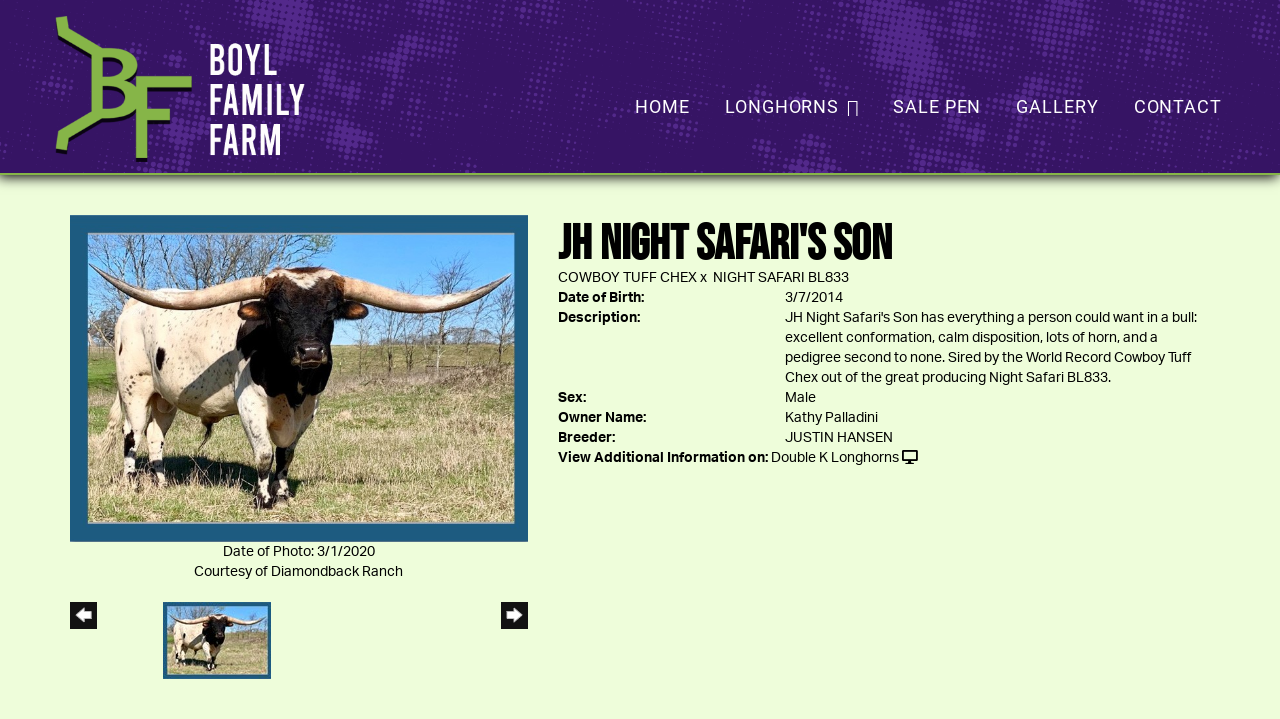

--- FILE ---
content_type: text/html; charset=utf-8
request_url: http://www.boylfamilyfarm.com/Default.aspx?AnimalID=89712&Name=JHNIGHTSAFARISSON&sid=1926
body_size: 49182
content:

<!DOCTYPE html>
<html>
<head id="Head1"><meta name="robots" content="noindex" /><title>
	JH NIGHT SAFARIS SON
</title><meta name="Keywords" /><meta name="Description" /><meta name="copyright" content="2026&amp;nbsp;Boyl Family Farm" /><meta name="msvalidate.01" content="10AEC6DFD0F450EFBED6288FCA9D0301" />
        <meta name="viewport" content="width=device-width, initial-scale=1.0" />
    <style id="StylePlaceholder" type="text/css">
        </style><link href="/css/bootstrap.min.css" rel="stylesheet" /><link href="/font-awesome-4.7.0/css/font-awesome.min.css" rel="stylesheet" /><link rel="stylesheet" type="text/css" href="/javascript/magnific-popup/magnific-popup.css?v=1172017" />
    <script src="/javascript/HH_JScript.js" type="text/javascript"></script>
    <script src="/javascript/jquery-1.12.4.min.js" type="text/javascript"></script>
    <script src="/javascript/bootstrap.min.js" type="text/javascript"></script>    
    <script type="text/javascript" src='https://www.google.com/recaptcha/api.js'></script>

<script language="javascript" src="/javascript/animaldetailcarousel.js" ></script><meta property="og:image" content="http://www.boylfamilyfarm.com/Photos/NightSafarisSon03-2020DBRfr.jpg" /><link rel="image_src" href="http://www.boylfamilyfarm.com/Photos/NightSafarisSon03-2020DBRfr.jpg" /><link href="/Telerik.Web.UI.WebResource.axd?d=PMrIT5dOWaVYIcpFWUE4nM7uSL-evdKDcWDBRtdMmWKyhC_VmyOTM6RcCfxBLja5ORp1ecehI88FlTttEUegrlZIUmsWvMusFOwptMuEJWs-d42_Nk8v9Ha7DSp4chO10&amp;t=638840874637275692&amp;compress=1&amp;_TSM_CombinedScripts_=%3b%3bTelerik.Web.UI%2c+Version%3d2025.1.416.462%2c+Culture%3dneutral%2c+PublicKeyToken%3d121fae78165ba3d4%3aen-US%3aced1f735-5c2a-4218-bd68-1813924fe936%3a1e75e40c%3ad7e35272%3a505983de%3aa957bcf1" type="text/css" rel="stylesheet" /><link id="phResponsiveWebsiteCSS" rel="stylesheet" type="text/css" href="css/responsive.css?638929942655171721" /><link id="hostdefault" rel="stylesheet" type="text/css" href="/Sites/0/default.css?637479354207077143" /><link id="skindefault" rel="stylesheet" type="text/css" href="/Sites/941/Skins/skin.css?638264984359195359" /><link rel="icon" href="/Sites/941/image/fav.png" /><link rel="apple-touch-icon" href="/Sites/941/image/fav.png" /><link rel="icon" href="/Sites/941/image/fav.png" /></head>
<body id="Body">
    <noscript>
        Your browser does not have javascript/scripting enabled. To proceed, you must enable
        javascript/scripting.
    </noscript>
    <form name="form1" method="post" action="http://www.boylfamilyfarm.com/Default.aspx?AnimalID=89712&amp;Name=JHNIGHTSAFARISSON&amp;sid=1926" id="form1" enctype="multipart/form-data" style="height: 100%;">
<div>
<input type="hidden" name="ScriptManager1_TSM" id="ScriptManager1_TSM" value="" />
<input type="hidden" name="StyleSheetManager1_TSSM" id="StyleSheetManager1_TSSM" value="" />
<input type="hidden" name="__EVENTTARGET" id="__EVENTTARGET" value="" />
<input type="hidden" name="__EVENTARGUMENT" id="__EVENTARGUMENT" value="" />
<input type="hidden" name="__VIEWSTATE" id="__VIEWSTATE" value="GYGPZe6S0pkp4qRm8tRaub0KVYL7hb7OE5Z4mp21fzUkHda4JhIr76jD8tdG24eT8bezS1Skp2o5IcjVshcTT35yICLknw/mjn+K6X7Csxcx6LMx9j+RNuvGnvDHc5/gnTxAX8u2RxSJuamKAVdpihxGm6k6cY40wRnVs1QsVE9B3lYfgVAPBmBVEobLyF8BD+PGGWaTylTvYxk+l20MUDZs1QWRZzZZJjtYy4dEEtd0OmktT0ANULyhT+/e2OBLTJgawsp4y+Lv3jUU2Cd1VAZ1LxruwGMPuNsJz1jXX2IcQz7uAHN6pQRwhaOwPg7miD5kwuvmoIfeP+mIXE4WamIOetALAwPjwIjZX8eET2RNEpooq7ohgjG+pFPn6xbSkWW0BuIN1WgOHwm/ITjQj6PVKET3oCZdZtFD9HTcbaTvcBilaXv2+c4P8TF2m7r4THcGeYtoaQXlSH9PP9kbUbd39DC8lQ+7RacWZK7pSsxUk4spFpcryULfuQhgSA55rznotmUS0NIsVEK0gJPotz+25qOcRGfdxqPAlP1kM0+CMDpH6JKoTC/qpaJikqRJLKHT28YUMQ2TfcATQR52QBNA0Tb7Fk/pSRozVuvXLUupWCwWo9HxCWHsnhhYGFtr20KegicjUAK1IuoSaZc1Mrme8PI2rKHwSJQOwWVpVMS05abWYXsBjcnedSV3gccMVZQXJ7PvmtEFpyoE6rPXtJz4AWVmZbbWNl6qZhXSp/DqK1OCKu9yw5ka5wBS04BBJcbn4nZPJmc1VFfA9WmhhistOCElPQNrfb5H4daLBRcJ9vIgvJ1zuWuq04K46T04VvxmImSyRsMt2mxgFU58REzKtgZ0432ePMpHY3wVORLGa4q35mEZkZcbwZ/TMuPkrcYo7GwxEMyGaZYW9wFGOtLixST22TcnPmGY8NWAF8BKTn1RknwuN8tvUav6Xcp9ghYEyReqHyBBM98ogP4B/m76gGw4GtRhgNAgZbpvDJBJ3Hjv2vM3IfgQgTVJn0W+K0fsl2zVPpCRyc3u19hcX2AeZLGhQYJCXRxvXi8Wyl7fnTsFIR0w3Ox/v1jIOr3TjhTDOl6Sjd95GTm19/UYVCtGHv4I7F9SvWsQqanOg60Lc9oO+ww718JF+bui9i7l3bBRW4CNQr+5ZjLB2CwKkfZBpp6hNlqj/REcHH2HTx8EN1Tc2zf+JnWGHN8mmioP1vLx4p9vaox1OjttYuzS/UuP/ER4Ka1Ap/ettapDQVCasYGyzDnT8X5AWXNStF2H7ocmq0nu62b7kzVFbfssO5LspFevkqjwkHYs1MBOAjnSpwkYPCEugENm3X1DdTgiC/wFAC/REI+n9IYQqaPGviBYxm/xesHDIqxCVndHYzwUQplpX/Fp08XwdS4ie9Wssm0lbBZsELdOhHs4its/9cXPfQgepV2eqG4ZDoqK22d0eOgd8JhM+8gMp+rZiou+IjF7NNrdNSXAiych4bhv8Z0dqYpxX115ytnjNvDjGfN2pOhGboljb20HWxKt/L6MQv+fAXWFXfTucwlg9uol98Tvq++35//H1LB8M1ckDgE1iTFy4dXBNR7JcOeytRjVg4gwtLa5wIEWtzryhuOJ9UXUqYJqhbpsSJvfdR7HFDfngdY7R1WJ3TF3NKYhx9sqe+Qpjb6IRgf68KiWk0IRGaaqvM5ZMLodIjtKfK4d99FkQo6g/2o+bVOXwRPJoqZMNZdu2ZGXsgGSU+A+TKOm0hSY2nfVOQLmI1f+vsHSmEO4rcvnfRkHKDSWz8gQjD6Y0/Nrhnlot68zV960aHrJD/tMukKK9Jd/OxvHeYhH8E+PibBHvvT/M3V0VmX/DWD1OV/7Q/wPEVc8qOx/NfCV/1iUU/[base64]/[base64]/Djfxqu7bwElGDvFM0P8U52j9Vf1LaoYfJT63M5Tc6DLA44q2kdJZCB9fiHyBSNtn8OHOtXRmm9tJ0Ti5q4UNZ+eMhbk6sTPkCHkpuMRQcbkrdiE4FYPuJkSnceKJ3mxOAAdrEZUNlivVMbdB4XvNaMlQOyYSDZJJk7HRoJ45aD2/8o6SUXDi7AlQ9oWZadp8PlZQ/6zC7QqC3BDn6KskKFI6vnMyud2RJK+Q5jaVi1/DuNatx/4l/Gp4mXCi/kg+djMPvFFJSvIFgNXtWsNN4U7uJUWoJNu5WjjlyjHYi6Eif7+HUPdnKh/Mw0rmsgGrJZhLqm9FD6WgSZA3EkW+WL/tzy1PNKtfxL//sW5lznQOig2kgC4JSfNLBxmgEodZXvooXUp6uFRzw28msYAH0MygYRYosSuAGZpOHg/3WQjxTx/Swq4BN9Dx88E2UVA7QzHNybcLHvo+JdrKd2YocH0R1sb8Z0Z+VWUvFCnWQDGedw+OLkTehX6Dz/wVzxxLRQ1C7ioiRiXM34Skd0YevKiNqWZ8gvwI4vqyohj1mBzGywEhdcjc2UOGeurSMqKojjAQNuP3wgjLl59tkKya/1CD+G1s2iVxuTRzzB499+pISAt0yWavyWtBNJ2wSwxkIao3Z4uu/3nJwb4t20+gB4Mr6Vlp1OLr3OqSTDVmOv4YPDH1U4jOF18sHRza0ZbZjHxAwzVgKAJTzzoDc92UBp5grdbp7j0Edh+PVBtJ7lKiLKZ4EoZoJh7nGlig4yxA1+4ceCirK1NIvhxzOXshtpf9t/EYfMrXgqez0RcQwa98jWfyVEslwyfACR1OxoZMC6OeWApS8zxi+q0Bv+DIy1PbzXZ/xwjNnib7X1O4pL6a+7dex3gUr+1YpxkVgIVByashMhEBnytYnv29iMJ6uL/z/7QCrhRLAmU69OzaNOkNyzYF9A7EHYM6bWbyUlA8y1eZHVtT1a/JwyG6ruHYHqOOYo4jhrq2Bs9G8KiV51cegpVrzR2FSQo5aA4U3Oz9eB1Ysge/CFU8YknoYCd+2t5S71YFYPEvMTCOZ/eed1IXy52iZaaD0FhD2/7t9BqN1oAQA3dk+q7Zgn2voSvegT3a79YhipFmBeCYU2DDv/G10jGHD571IpPCeARhQV11rod83ECJbF212fvZGd2s4xBvCTjqVvlDmO9bfQVWoeercmXcV7QiQrzUNVfXiaoRaSXhwoNdgAW8wsS26XfNR0fVXV0PiH6h8FyHYA7fxDfPqN6HPSxskILHeIKN4shAOI534YeWa14EQkJhgzmPZdbNz53xmgWC1gY+xTT0ayQRk7L/[base64]/jxNvt/4k2JvdQGUgIU/z1/JVKcs60byWj6ipTIXPGWfrezlBOhyNX8rzBIj/OPWFeT2UvbVf6ksOM+yvIKjX2vxQxRq8MwCO0ZLtZUniLO6dY/[base64]/[base64]/LkkdgSfjR3NFbIugKfuCeVQL8GVCAgvYXCrVU88mjyFWWsyz9S6Kv1GUJwuc84aRexK/ewTGcmu1zF/gtheP+eodv2AgRw1Gk0Nne3Qq67ZCPtJBi59WJOhCZRYjoQ9Oej91+32e2c/V1pSP9zuiIQdYspGeqReATd4uLPxyVOiQ==" />
</div>

<script type="text/javascript">
//<![CDATA[
var theForm = document.forms['form1'];
if (!theForm) {
    theForm = document.form1;
}
function __doPostBack(eventTarget, eventArgument) {
    if (!theForm.onsubmit || (theForm.onsubmit() != false)) {
        theForm.__EVENTTARGET.value = eventTarget;
        theForm.__EVENTARGUMENT.value = eventArgument;
        theForm.submit();
    }
}
//]]>
</script>


<script src="/WebResource.axd?d=pynGkmcFUV13He1Qd6_TZNZr42xUqmA1cu5uT6JWy71MV02kNwuLGL617JfsWitqyEH-aZNltMZEefcYkF3E3w2&amp;t=638901356248157332" type="text/javascript"></script>


<script src="/Telerik.Web.UI.WebResource.axd?_TSM_HiddenField_=ScriptManager1_TSM&amp;compress=1&amp;_TSM_CombinedScripts_=%3b%3bAjaxControlToolkit%2c+Version%3d4.1.50401.0%2c+Culture%3dneutral%2c+PublicKeyToken%3d28f01b0e84b6d53e%3aen-US%3a5da0a7c3-4bf6-4d4c-b5d5-f0137ca3a302%3aea597d4b%3ab25378d2%3bTelerik.Web.UI%2c+Version%3d2025.1.416.462%2c+Culture%3dneutral%2c+PublicKeyToken%3d121fae78165ba3d4%3aen-US%3aced1f735-5c2a-4218-bd68-1813924fe936%3a16e4e7cd%3a33715776%3af7645509%3a24ee1bba%3ac128760b%3a1e771326%3a88144a7a%3a8c2d243e" type="text/javascript"></script>
<div>

	<input type="hidden" name="__VIEWSTATEGENERATOR" id="__VIEWSTATEGENERATOR" value="CA0B0334" />
</div>
        <script type="text/javascript">
//<![CDATA[
Sys.WebForms.PageRequestManager._initialize('ScriptManager1', 'form1', ['tamsweb$pagemodule_AnimalDetail$UpdatePanel5','','tamsweb$pagemodule_AnimalDetail$ImageCarousel','','tamsweb$pagemodule_AnimalDetail$uptPnlProgeny',''], [], [], 90, '');
//]]>
</script>

        
        <div>
            
    
<link href="https://use.fontawesome.com/releases/v5.14.0/css/all.css" rel="stylesheet">
<link rel="stylesheet" href="https://use.typekit.net/kbw4qpo.css">
    
<div id="amsweb_skinPageLayout" class="t-container t-container-fluid">
	<div class="t-container-inner">
		<header>
			<div class="t-row page-navigation">
				<div class="nav-container">
					
                                <nav class="navbar navbar-default adminHide">
                                    <a class="navbar-brand adminHide logo" href="/">
                                        <img src="/Sites/941/Skins/images/logo.png" alt="Boyl Family Farm logo" height="157" width="250">
                                    </a>
                                    
<div class="radmenu-responsive">
<div id="amsweb_RADMENU1_radNavigation" class="RadNavigation RadNavigation_Default" style="height:30px;">
						<!-- 2025.1.416.462 --><div class="rnvRootGroupWrapper">
							<ul class="rnvRootGroup rnvGroup">
								<li class="rnvItem rnvFirst"><a class="rnvRootLink rnvLink" title="Home" href="/Default.aspx?action=home"><span class="rnvText">Home</span></a></li><li class="rnvItem"><a class="rnvRootLink rnvLink" title="Longhorns" href="/Longhorns"><span class="rnvText">Longhorns</span><span class="rnvToggle radIcon"></span></a><div class="rnvSlide">
									<div class="radPopup rnvPopup">
										<ul class="rnvUL">
											<li class="rnvItem rnvFirst"><a class="rnvLink" title="Bulls" href="/Bulls"><span class="rnvText">Bulls</span></a></li><li class="rnvItem"><a class="rnvLink" title="Cows" href="/Cows"><span class="rnvText">Cows</span></a></li><li class="rnvItem rnvLast"><a class="rnvLink" title="Heifers" href="/Heifers"><span class="rnvText">Heifers</span></a></li>
										</ul>
									</div>
								</div></li><li class="rnvItem"><a class="rnvRootLink rnvLink" title="Sale Pen" href="/Sale-Pen"><span class="rnvText">Sale Pen</span></a></li><li class="rnvItem"><a class="rnvRootLink rnvLink" title="Gallery" href="/Gallery"><span class="rnvText">Gallery</span></a></li><li class="rnvItem rnvLast"><a class="rnvRootLink rnvLink" title="Contact" href="/Contact"><span class="rnvText">Contact</span></a></li>
							</ul>
						</div><div class="rnvHiddenGroups">
							
						</div><input id="amsweb_RADMENU1_radNavigation_ClientState" name="amsweb_RADMENU1_radNavigation_ClientState" type="hidden" />
					</div>
</div>

                                </nav>
                            
				</div>
			</div>
		</header><div class="content-container main-content">
			<div class="t-col t-col-12">
				<div class="t-col-inner">
					
                            <div id="amsweb_contentpane"><div id="amsweb_PageModulePanelOuterpagemodule_AnimalDetail" class="PageModulePanelOuter">
						<div id="amsweb_PageModulePanelpagemodule_AnimalDetail" class="PageModulePanel">
							

<style type="text/css">
    .Content_Wrapper, .Boxes_Wrapper {
        overflow: hidden;
        position: relative; /* set width ! */
    }

    .Content, .Boxes_Content {
        position: absolute;
        top: 0;
        left: 0;
    }

    .Boxes {
        width: 400px;
        height: 100px;
    }

    .Boxes_Wrapper {
        width: 400px;
        height: 116px;
        top: 0px;
        left: 5px;
        white-space: nowrap;
    }

        .Boxes_Wrapper img {
            display: inline;
        }

    .BoxesSlider {
        width: 400px;
        margin: 4px 0 0px;
    }

        .BoxesSlider .radslider {
            margin: 0 auto;
        }

    .infiniteCarousel {
        position: relative;
        height: 120px;
        text-align: center;
        overflow: hidden;
    }

        .infiniteCarousel .wrapper {
            width: 272px;
            overflow: auto;
            min-height: 11em;
            position: absolute;
            left: 0;
            right: 0;
            top: 0;
            height: 120px;
            margin: 0 auto;
        }

            .infiniteCarousel .wrapper ul {
                width: 9999px;
                list-style-image: none;
                list-style-position: outside;
                list-style-type: none;
                position: absolute;
                top: 0;
                margin: 0;
                padding: 0;
            }

        .infiniteCarousel ul li {
            display: block;
            float: left;
            width: 136px;
            height: 110px;
            padding-top: 10px;
            font-size: 11px;
            font-family: Arial;
            text-align: center;
            margin: 0 auto;
        }

            .infiniteCarousel ul li b {
                font-size: 11.5px;
                font-weight: 700;
                font-family: Arial;
                display: block;
                margin-top: 7px;
            }

            .infiniteCarousel ul li a, .infiniteCarousel ul li a:active, .infiniteCarousel ul li a:visited {
                text-decoration: none;
                border: hidden;
                border: 0;
                border: none;
            }

        .infiniteCarousel .forward {
            background-position: 0 0;
            right: 0;
            display: block;
            background: url(/Images/next.gif) no-repeat 0 0;
            text-indent: -9999px;
            position: absolute;
            top: 10px;
            cursor: pointer;
            height: 66px;
            width: 27px;
        }

        .infiniteCarousel .back {
            background-position: 0 -72px;
            left: 0;
            display: block;
            background: url(/Images/prev.gif) no-repeat 0 0;
            text-indent: -999px;
            position: absolute;
            top: 10px;
            cursor: pointer;
            height: 66px;
            width: 27px;
        }

        .infiniteCarousel .thumbnail {
            width: 108px;
        }

    a img {
        border: none;
    }

    .addthis_counter, .addthis_counter .addthis_button_expanded {
        color: #000 !important;
    }

    .animalMedical td.rgSorted {
        background-color: #fff !important;
    }

    .animalMedical th.rgSorted {
        border: 1px solid;
        border-color: #fff #dcf2fc #3c7fb1 #8bbdde;
        border-top-width: 0;
        background: 0 -2300px repeat-x #a6d9f4 url(/WebResource.axd?d=GGZuOoGk3rktUs6hQ4y52R0V5dTjV4oW5fpDU3d6XmNsF4laJnOh1Ck4RhYZH4bDenKzZ9KeDhaP4LrwlE8AS0AfYuBf-ccWkDQ6xbX1KVp4qZhB0Ly-EZl99rh3Hr2aa0To_bbdG6NXSXdqEXJ-u8QKBzQQXTYYTg_sgdFChZA1&t=636138644440371322);
    }
</style>
<script language="javascript" type="text/javascript">
    $(document).ready(function () {
        showCarousel();
    });

    function showCarousel() {
        $('.infiniteCarousel').infiniteCarousel();
        $(".infiniteCarousel").show();
    }

    var initialValue;
    var initialValue2;

    function HandleClientLoaded2(sender, eventArgs) {
        initialValue2 = sender.get_minimumValue();
        HandleClientValueChange2(sender, null);
    }

    function HandleClientValueChange2(sender, eventArgs) {
        var wrapperDiv = document.getElementById('boxes_wrapper');
        var contentDiv = document.getElementById('boxes_content');

        var oldValue = (eventArgs) ? eventArgs.get_oldValue() : sender.get_minimumValue();
        var change = sender.get_value() - oldValue;

        var contentDivWidth = contentDiv.scrollWidth - wrapperDiv.offsetWidth;
        var calculatedChangeStep = contentDivWidth / ((sender.get_maximumValue() - sender.get_minimumValue()) / sender.get_smallChange());

        initialValue2 = initialValue2 - change * calculatedChangeStep;

        if (sender.get_value() == sender.get_minimumValue()) {
            contentDiv.style.left = 0 + 'px';
            initialValue2 = sender.get_minimumValue();
        }
        else {
            contentDiv.style.left = initialValue2 + 'px';
        }
    }

    function loadLargeImage(filename, videoUrl,  date, comments, CourtesyOf) {
        var imgUrl = "/Photos/" + filename.replace("_thumb", "");

        // clear any video iframes
        $("#amsweb_pagemodule_AnimalDetail_divMainImageVideo").children().remove();

        // toggle visibility of video player and image viewer
        $("#amsweb_pagemodule_AnimalDetail_divMainImagePhoto").css("visibility", videoUrl ? "hidden" : "visible");
        $("#amsweb_pagemodule_AnimalDetail_divMainImageVideo").css("visibility", videoUrl ? "visible" : "hidden");

        // process image as normal
        $("#amsweb_pagemodule_AnimalDetail_divMainImagePhoto").css("height", "auto");
        $("#amsweb_pagemodule_AnimalDetail_imgAnimal")[0].style.height = "";
        $("#amsweb_pagemodule_AnimalDetail_imgAnimal")[0].src = imgUrl;
        var onclick = $("#amsweb_pagemodule_AnimalDetail_hypLargeImage")[0].getAttribute("onclick");

        if (typeof (onclick) != "function") {
            $("#amsweb_pagemodule_AnimalDetail_hypLargeImage")[0].setAttribute('onClick', 'window.open("' + imgUrl + '","window","toolbar=0,directories=0,location=0,status=1,menubar=0,resizeable=1,scrollbars=1,width=850,height=625")');
        } else {
            $("#amsweb_pagemodule_AnimalDetail_hypLargeImage")[0].onclick = function () { window.open('"' + imgUrl + '"', "window", "toolbar=0,directories=0,location=0,status=1,menubar=0,resizeable=1,scrollbars=1,width=850,height=625"); };
        }
        $("#amsweb_pagemodule_AnimalDetail_litImageDate")[0].innerHTML = "";
        if (date != "")
            $("#amsweb_pagemodule_AnimalDetail_litImageDate")[0].innerHTML = "Date of Photo: " + date.replace(" 12:00:00 AM", "");
        $("#amsweb_pagemodule_AnimalDetail_litImageDescription")[0].innerHTML = "";
        if (CourtesyOf != "")
            $("#amsweb_pagemodule_AnimalDetail_litImageDescription")[0].innerHTML = "Courtesy of " + CourtesyOf;

        $("#imageComments")[0].innerHTML = "";
        if (comments != "")
            $("#imageComments")[0].innerHTML = comments;

        // add video embed or hide it
        if (videoUrl) {
            // squish the image (since we're using visibility instead of display)
            $("#amsweb_pagemodule_AnimalDetail_divMainImagePhoto").css("height", "0");

            // build the embed element
            videoUrl = videoUrl.replace("&t=", "?start=");
            var embed = "<iframe style=\"width: 100%; height: 250px;\" src=\"https://www.youtube.com/embed/";
            embed += videoUrl;
            embed += "\" frameborder=\"0\" allow=\"accelerometer; autoplay; encrypted-media; gyroscope; picture-in-picture\" allowfullscreen></iframe>";

            // add the youtube embed iframe
            $("#amsweb_pagemodule_AnimalDetail_divMainImageVideo").append(embed);
        }
    }

</script>

<script src="javascript/jellekralt_responsiveTabs/js/jquery.responsiveTabs.js?v=2"></script>
<link type="text/css" rel="stylesheet" href="javascript/jellekralt_responsiveTabs/css/responsive-tabs.css" />

<div class="t-container t-container-fluid">
								<div class="t-container-inner">
									<div class="t-row">
										<div id="amsweb_pagemodule_AnimalDetail_tcolAnimalDetailImage" class="t-col t-col-5 t-col-xs-12 t-col-sm-12 animal-detail-image-carousel">
											<div class="t-col-inner">
												
                    <!-- Left Hand Column: Image with details and carousel - toggle visibility based on image availability -->
                    <div id="amsweb_pagemodule_AnimalDetail_UpdatePanel5">
													
                            <content>
                                <!-- Main Image Display -->
                                <div id="amsweb_pagemodule_AnimalDetail_divMainImagePhoto" class="animal-details-main-image" style="visibility: visible;">
                                    <a id="amsweb_pagemodule_AnimalDetail_hypLargeImage" target="_blank" style="cursor: pointer" class="animal-detail-image" onClick="window.open(&quot;/Photos/NightSafarisSon03-2020DBRfr.jpg&quot;,&quot;window&quot;,&quot;toolbar=0,directories=0,location=0,status=1,menubar=0,resizeable=1,scrollbars=1,width=850,height=625&quot;)" title="Click to view large image">
                                        <img src="/Photos/NightSafarisSon03-2020DBRfr.jpg" id="amsweb_pagemodule_AnimalDetail_imgAnimal" data-responsive="" />
                                    </a>
                                </div>
                                <div id="amsweb_pagemodule_AnimalDetail_divMainImageVideo" class="animal-details-youtube-embed" style="visibility: hidden;">
                                </div>
                                <!-- Image details and Comments -->
                                <div class="animal-image-details">
                                    <span id="amsweb_pagemodule_AnimalDetail_litImageDate">Date of Photo: 3/1/2020</span>
                                    <br />
                                    <span id="amsweb_pagemodule_AnimalDetail_litImageDescription">Courtesy of Diamondback Ranch</span>
                                    <br />
                                    <p id="imageComments">
                                        
                                    </p>
                                </div>
                                <div id="amsweb_pagemodule_AnimalDetail_tColAnimalImageCell">
														
                                        <!-- Image Carousel -->
                                        <div id="amsweb_pagemodule_AnimalDetail_ImageCarousel">
															
                                                <div class="infiniteCarousel">
                                                    <div class="wrapper">
                                                        <ul>
                                                            
                                                                    NightSafarisSon03-2020DBRfr_thumb.jpg
                                                                    <li>
                                                                        <div class="">
                                                                            <a href="#" style="border: hidden" onclick="loadLargeImage('NightSafarisSon03-2020DBRfr_thumb.jpg','','3/1/2020 12:00:00 AM','','Diamondback Ranch')">
                                                                                <img class="thumbnail"
                                                                                    src='Photos/NightSafarisSon03-2020DBRfr_thumb.jpg'
                                                                                    data-responsive /></a>
                                                                        </div>
                                                                    </li>
                                                                
                                                        </ul>
                                                    </div>
                                                </div>
                                            
														</div>
													</div>
                            </content>
                        
												</div>
                
											</div>
										</div><div class="t-col t-col-7 t-col-xs-12 t-col-sm-12">
											<div class="t-col-inner">
												
                    <!-- Right Hand Column Animal Details -->
                    <div class="t-row">
													<div class="t-col t-col-12">
														<div class="t-col-inner">
															
                                <!-- Animal Name -->
                                
                                <h2 class="PageHeadingTitle" style="margin: 0px; padding: 0px;">
                                    JH NIGHT SAFARI'S SON</h2>
                            
														</div>
													</div>
												</div>
                    <div class="t-row">
													<div id="amsweb_pagemodule_AnimalDetail_tcolSireDam" class="t-col t-col-12">
														<div class="t-col-inner">
															
                                <!-- Animal Father x Mother -->
                                <a href='/Default.aspx?AnimalID=39647&Name=COWBOYTUFFCHEX&sid=1926'>COWBOY TUFF CHEX</a>
                                x&nbsp;
                                <a href='/Default.aspx?AnimalID=2842&Name=NIGHTSAFARIBL833&sid=1926'>NIGHT SAFARI BL833</a>
                            
														</div>
													</div>
												</div>
                    <!-- Animal Date of Birth -->
                    <div id="amsweb_pagemodule_AnimalDetail_tRowDOB" class="t-row">
													<div class="t-col t-col-4 t-col-xs-12 t-col-sm-12">
														<div class="t-col-inner">
															
                                <span class="fieldLabel">Date of Birth:</span>
                            
														</div>
													</div><div class="t-col t-col-4 t-col-xs-12 t-col-sm-12">
														<div class="t-col-inner">
															
                                3/7/2014
                            
														</div>
													</div>
												</div>
                    <!-- Description information -->
                    <div class="t-row">
													<div class="t-col t-col-4 t-col-xs-12 t-col-sm-12 fieldLabel">
														<div class="t-col-inner">
															
                                Description:
                            
														</div>
													</div><div class="t-col t-col-8 t-col-xs-12 t-col-sm-12">
														<div class="t-col-inner">
															
                                JH Night Safari's Son has everything a person could want in a bull:  excellent conformation, calm disposition, lots of horn, and a pedigree second to none.  Sired by the World Record Cowboy Tuff Chex out of the great producing Night Safari BL833. 
                            
														</div>
													</div>
												</div>
                    <!-- Animal Info detail rows -->
                    
                            <div class="t-row">
													<div class="t-col t-col-4 t-col-xs-12 t-col-sm-12">
														<div class="t-col-inner">
															
                                        <span class="fieldLabel">
                                            Sex:
                                        </span>
                                    
														</div>
													</div><div class="t-col t-col-8 t-col-xs-12 t-col-sm-12">
														<div class="t-col-inner">
															
                                        <div class="animal-detail-comments">
                                            Male
                                        </div>
                                    
														</div>
													</div>
												</div>
                        
                            <div class="t-row">
													<div class="t-col t-col-4 t-col-xs-12 t-col-sm-12">
														<div class="t-col-inner">
															
                                        <span class="fieldLabel">
                                            Owner Name:
                                        </span>
                                    
														</div>
													</div><div class="t-col t-col-8 t-col-xs-12 t-col-sm-12">
														<div class="t-col-inner">
															
                                        <div class="animal-detail-comments">
                                            Kathy Palladini
                                        </div>
                                    
														</div>
													</div>
												</div>
                        
                            <div class="t-row">
													<div class="t-col t-col-4 t-col-xs-12 t-col-sm-12">
														<div class="t-col-inner">
															
                                        <span class="fieldLabel">
                                            Breeder:
                                        </span>
                                    
														</div>
													</div><div class="t-col t-col-8 t-col-xs-12 t-col-sm-12">
														<div class="t-col-inner">
															
                                        <div class="animal-detail-comments">
                                            JUSTIN HANSEN
                                        </div>
                                    
														</div>
													</div>
												</div>
                        
                    
                    <!-- Other site -->
                    <div id="amsweb_pagemodule_AnimalDetail_tRowOtherSite" class="t-row">
													<div class="t-col t-col-12">
														<div class="t-col-inner">
															
                                <span class="fieldLabel">View Additional Information on:</span>
                                <a id="amsweb_pagemodule_AnimalDetail_hypOtherSiteAnimal" href="http://www.doubleklonghorns.com/Default.aspx?AnimalID=89712&amp;Name=JHNIGHTSAFARISSON" target="_blank">Double K Longhorns</a>&nbsp;<i class="fa fa-desktop" aria-hidden="true"></i>
                            
														</div>
													</div>
												</div>
                    <div class="t-row">

												</div>
                
											</div>
										</div>
									</div><div class="t-row animal-detail-tabs">
										<div id="amsweb_pagemodule_AnimalDetail_viewAnimal" class="t-col t-col-12">
											<div class="t-col-inner">
												
                    <div id="tabsAnimalInfo">
                        <ul>
                            <li id="amsweb_pagemodule_AnimalDetail_tpPedigree"><a href="#tabPedigree">Pedigree</a></li>
                            
                            
                            
                            
                            
                            
                            
                            
                            
                        </ul>

                        <div id="tabPedigree">
                            <div id="amsweb_pagemodule_AnimalDetail_trowPedigree" class="t-row">
													<div class="t-col t-col-12 table-responsive animal-pedigree scrollbar-outer">
														<div class="t-col-inner">
															
                                        
<style>
    #pedigree {
        height: 800px;
    }

        #pedigree td {
            padding-left: 10px;
            padding-right: 10px;
            margin: 0px;
        }

    a.crumbImage img {
        min-width: 108px;
    }

    .line {
        border-top: solid 2px black;
        border-bottom: solid 2px black;
        border-left: solid 2px black;
        width: 20px;
    }

    .line-big {
        height: 405px;
    }

    .line-medium {
        height: 205px;
    }

    .line-small {
        height: 105px;
    }
</style>

<table id="pedigree">
    <tbody>
        <tr>
            <td valign="middle" align="center" rowspan="8">
                JH NIGHT SAFARI'S SON
                <br />
                <a id="amsweb_pagemodule_AnimalDetail_ctrlPedigree_imgRoot" title="JH NIGHT SAFARI&#39;S SON" class="crumbImage"><img title="JH NIGHT SAFARI&#39;S SON" src="Photos/NightSafarisSon03-2020DBRfr_thumb.jpg" alt="" style="border-width:0px;" /></a>
            </td>
            <td valign="middle" align="center" rowspan="8">
                <div class="line line-big"></div>
            </td>
            <td valign="middle" align="center" rowspan="4" height="400px">
                <div class="pedigreeLink">
                    <span><a href='Default.aspx?AnimalID=39647&Name=COWBOYTUFFCHEX&sid=1926'>COWBOY TUFF CHEX</a>
                </div>
                <a id="amsweb_pagemodule_AnimalDetail_ctrlPedigree_imgSire" title="COWBOY TUFF CHEX" class="crumbImage" href="Default.aspx?AnimalID=39647&amp;Name=COWBOYTUFFCHEX"><img title="COWBOY TUFF CHEX" src="Photos/5-27-20Tuff_thumb.JPG" alt="" style="border-width:0px;" /></a>
            </td>
            <td valign="middle" align="center" rowspan="4">
                <div class="line line-medium"></div>
            </td>
            <td valign="middle" align="center" rowspan="2" height="200px">
                <div class="pedigreeLink">
                    <span><a href='Default.aspx?AnimalID=13299&Name=COWBOYCHEX&sid=1926'>COWBOY CHEX</a>
                </div>
                <a id="amsweb_pagemodule_AnimalDetail_ctrlPedigree_imgSireSire" title="COWBOY CHEX" class="crumbImage" href="Default.aspx?AnimalID=13299&amp;Name=COWBOYCHEX"><img title="COWBOY CHEX" src="Photos/IMG6928_thumb.jpg" alt="" style="border-width:0px;" /></a>
            </td>
            <td align="middle" align="center" rowspan="2">
                <div class="line line-small"></div>
            </td>
            <td valign="middle" align="center" height="100px">
                <div class="pedigreeLink">
                    <span><a href='Default.aspx?AnimalID=374&Name=PEACEMAKER44&sid=1926'>PEACEMAKER 44</a>
                </div>
                <a id="amsweb_pagemodule_AnimalDetail_ctrlPedigree_imgSireSireSire" title="PEACEMAKER 44" class="crumbImage" href="Default.aspx?AnimalID=374&amp;Name=PEACEMAKER44"><img title="PEACEMAKER 44" src="Photos/Peacemaker44_thumb.jpg" alt="" style="border-width:0px;" /></a>
            </td>
        </tr>
        <tr>
            <td valign="middle" align="center" height="100px">
                <div class="pedigreeLink">
                    <span><a href='Default.aspx?AnimalID=13301&Name=BLPOCOBUENO&sid=1926'>BL POCO BUENO</a>
                </div>
                <a id="amsweb_pagemodule_AnimalDetail_ctrlPedigree_imgSireSireDam" title="BL POCO BUENO" class="crumbImage" href="Default.aspx?AnimalID=13301&amp;Name=BLPOCOBUENO"><img title="BL POCO BUENO" src="Photos/BLPocoBueno_thumb.JPG" alt="" style="border-width:0px;" /></a>
            </td>
        </tr>
        <tr>
            <td valign="middle" align="center" rowspan="2" height="200px">
                <div class="pedigreeLink">
                    <span><a href='Default.aspx?AnimalID=29177&Name=BLRIOCATCHIT&sid=1926'>BL RIO CATCHIT</a>
                </div>
                <a id="amsweb_pagemodule_AnimalDetail_ctrlPedigree_imgSireDam" title="BL RIO CATCHIT" class="crumbImage" href="Default.aspx?AnimalID=29177&amp;Name=BLRIOCATCHIT"><img title="BL RIO CATCHIT" src="Photos/CBK5644_thumb.jpg" alt="" style="border-width:0px;" /></a>
            </td>
            <td valign="middle" align="center" rowspan="2">
                <div class="line line-small"></div>
            </td>
            <td valign="middle" align="center" height="100px">
                <div class="pedigreeLink">
                    <span><a href='Default.aspx?AnimalID=2285&Name=JPRIOGRANDE&sid=1926'>JP RIO GRANDE</a>
                </div>
                <a id="amsweb_pagemodule_AnimalDetail_ctrlPedigree_imgSireDamSire" title="JP RIO GRANDE" class="crumbImage" href="Default.aspx?AnimalID=2285&amp;Name=JPRIOGRANDE"><img title="JP RIO GRANDE" src="Photos/JPRioGrande30_thumb.jpg" alt="" style="border-width:0px;" /></a>
            </td>
        </tr>
        <tr>
            <td valign="middle" align="center" height="100px">
                <div class="pedigreeLink">
                    <span><a href='Default.aspx?AnimalID=31031&Name=BLCATCHIT&sid=1926'>BL CATCHIT</a>
                </div>
                <a id="amsweb_pagemodule_AnimalDetail_ctrlPedigree_imgSireDamDam" title="BL CATCHIT" class="crumbImage" href="Default.aspx?AnimalID=31031&amp;Name=BLCATCHIT"><img title="BL CATCHIT" src="Photos/BLCatchit_thumb.jpeg" alt="" style="border-width:0px;" /></a>
            </td>
        </tr>
        <tr>
            <td valign="middle" align="center" rowspan="4" height="400px">
                <div class="pedigreeLink">
                    <span><a href='Default.aspx?AnimalID=2842&Name=NIGHTSAFARIBL833&sid=1926'>NIGHT SAFARI BL833</a>
                </div>
                <a id="amsweb_pagemodule_AnimalDetail_ctrlPedigree_imgDam" title="NIGHT SAFARI BL833" class="crumbImage" href="Default.aspx?AnimalID=2842&amp;Name=NIGHTSAFARIBL833"><img title="NIGHT SAFARI BL833" src="Photos/NightSafariBL833_thumb.PNG" alt="" style="border-width:0px;" /></a>
            </td>
            <td valign="middle" align="center" rowspan="4">
                <div class="line line-medium"></div>
            </td>
            <td valign="middle" align="center" rowspan="2" height="200px">
                <div class="pedigreeLink">
                    <span><a href='Default.aspx?AnimalID=945&Name=BLNIGHTCHEX&sid=1926'>BL NIGHT CHEX</a>
                </div>
                <a id="amsweb_pagemodule_AnimalDetail_ctrlPedigree_imgDamSire" title="BL NIGHT CHEX" class="crumbImage" href="Default.aspx?AnimalID=945&amp;Name=BLNIGHTCHEX"><img title="BL NIGHT CHEX" src="Photos/IMG_21210_thumb.JPG" alt="" style="border-width:0px;" /></a>
            </td>
            <td valign="middle" align="center" rowspan="2">
                <div class="line line-small"></div>
            </td>
            <td valign="middle" align="center" height="100px">
                <div class="pedigreeLink">
                    <span><a href='Default.aspx?AnimalID=580&Name=CIRCLEKDONOVAN&sid=1926'>CIRCLE K DONOVAN</a>
                </div>
                <a id="amsweb_pagemodule_AnimalDetail_ctrlPedigree_imgDamSireSire" title="CIRCLE K DONOVAN" class="crumbImage" href="Default.aspx?AnimalID=580&amp;Name=CIRCLEKDONOVAN"><img title="CIRCLE K DONOVAN" src="Photos/CircleKDonovan_thumb.jpg" alt="" style="border-width:0px;" /></a>
            </td>
        </tr>
        <tr>
            <td valign="middle" align="center" height="100px">
                <div class="pedigreeLink">
                    <span><a href='Default.aspx?AnimalID=2050&Name=MISSQUIXOTEESPECIAL&sid=1926'>MISS QUIXOTE ESPECIAL</a>
                </div>
                <a id="amsweb_pagemodule_AnimalDetail_ctrlPedigree_imgDamSireDam" title="MISS QUIXOTE ESPECIAL" class="crumbImage" href="Default.aspx?AnimalID=2050&amp;Name=MISSQUIXOTEESPECIAL"><img title="MISS QUIXOTE ESPECIAL" src="Photos/MissQuixoteEspecial_thumb.png" alt="" style="border-width:0px;" /></a>
            </td>
        </tr>
        <tr>
            <td valign="middle" align="center" rowspan="2" height="200px">
                <div class="pedigreeLink">
                    <span><a href='Default.aspx?AnimalID=2841&Name=SafariB1677&sid=1926'>Safari B 1677</a>
                </div>
                <a id="amsweb_pagemodule_AnimalDetail_ctrlPedigree_imgDamDam" title="Safari B 1677" class="crumbImage" href="Default.aspx?AnimalID=2841&amp;Name=SafariB1677"><img title="Safari B 1677" src="Photos/SafariB1677_thumb.jpg" alt="" style="border-width:0px;" /></a>
            </td>
            <td valign="middle" align="center" rowspan="2">
                <div class="line line-small"></div>
            </td>
            <td valign="middle" align="center" height="100px">
                <div class="pedigreeLink">
                    <span><a href='Default.aspx?AnimalID=11998&Name=GoldRush&sid=1926'>Gold Rush</a>
                </div>
                <a id="amsweb_pagemodule_AnimalDetail_ctrlPedigree_imgDamDamSire" title="Gold Rush" class="crumbImage" href="Default.aspx?AnimalID=11998&amp;Name=GoldRush"><img title="Gold Rush" src="Photos/GoldRush0_thumb.jpg" alt="" style="border-width:0px;" /></a>
            </td>
        </tr>
        <tr>
            <td valign="middle" align="center" height="100px">
                <div class="pedigreeLink">
                    <span><a href='Default.aspx?AnimalID=2955&Name=SafariB1174&sid=1926'>Safari B 1174</a>
                </div>
                <a id="amsweb_pagemodule_AnimalDetail_ctrlPedigree_imgDamDamDam" title="Safari B 1174" class="crumbImage" href="Default.aspx?AnimalID=2955&amp;Name=SafariB1174"></a>
            </td>
        </tr>
    </tbody>
</table>

                                    
														</div>
													</div>
												</div>
                        </div>
                        <div id="tabHonorsAwards">
                            
                        </div>
                        <div id="tabSemen">
                            
                        </div>
                        <div id="tabEmbryo">
                            
                        </div>
                        <div id="tabBreeding">
                            
                        </div>
                        <div id="tabMeasurementHistory">
                            
                        </div>
                        <div id="tabMedical">
                            
                        </div>
                        <div id="tabRelevant">
                            
                        </div>
                        <div id="tabProgeny">
                            <div id="amsweb_pagemodule_AnimalDetail_uptPnlProgeny">
													
                                    
                                
												</div>
                        </div>
                        <div id="tabComments">
                            
                        </div>
                    </div>
                
											</div>
										</div>
									</div>
								</div>
							</div>
<script src="/javascript/jquery.scrollbar.min.js"></script>
<script>
    $('#tabsAnimalInfo').responsiveTabs({
        startCollapsed: 'accordion'
    });
    $(function () {
        $(".animal-detail-comments iframe").wrap("<div class='animal-detail-video'></div>");
    });
    jQuery(document).ready(function () {
        jQuery('.scrollbar-outer').scrollbar();
    });
</script>

						</div>
					</div></div>
                        
				</div>
			</div>
		</div><footer class="t-row page-footer adminHide">
			<div class="t-row-wrap page-bottom">
				<div class="content-container">
					<div class="t-col t-col-4 t-col-xs-12 t-col-sm-12 footer-bottom-left-col">
						<div class="t-col-inner">
							
                            <ul class="footer-social-icons">
                                <li class="middle-social-icon">
                                    <a href="mailto:sblondie@hotmail.com" target="_blank">
                                        <i class="fas fa-envelope"></i>
                                    </a>
                                </li>
                                <li class="middle-social-icon">
                                    <a href="https://www.facebook.com/profile.php?id=100079528221080" target="_blank">
                                        <i class="fab fa-facebook-f"></i>
                                    </a>
                                </li>
                            </ul>
                        
						</div>
					</div><div class="t-col t-col-4 t-col-xs-12 t-col-sm-12">
						<div class="t-col-inner">
							
                            <div class="page-bottom-links">
                                <ul>
                                    <li>
                                        <a id="amsweb_Privacy1_hypPrivacy" class="SkinObject" href="PrivacyPolicy">Privacy Policy</a>
                                    </li>
                                    <li>
                                        <a id="amsweb_Terms1_hypTerms" class="SkinObject" href="TermsOfUse">Terms Of Use</a>
                                    </li>
                                    <li>
                                        <a id="amsweb_LOGINLINK1_hypLogin" class="SkinObject" href="javascript:popwin(&#39;https://www.hiredhandams.com/admin/default.aspx&#39;,&#39;toolbar=0,directories=0,location=0,status=1,menubar=0,scrollbars=1,menubar=0,titlebar=0,resizable=1&#39;,&#39;&#39;,&#39;&#39;)">Login</a>
                                    </li>
                                    <span id="amsweb_Copyright2_lblDate" class="SkinObject copyright">©2026 Boyl Family Farm</span>
                                </ul>
                            </div>
                        
						</div>
					</div><div class="t-col t-col-4 t-col-xs-12 t-col-sm-12">
						<div class="t-col-inner">
							
                            <a id="amsweb_HHLOGO1_hypLogo" title="Hired Hand Software" class="HHLogo" href="http://www.hiredhandsoftware.com" style="display:inline-block;height:60px;"><img title="Hired Hand Software" src="images/logoMedium.png" alt="" style="border-width:0px;" /></a>
                        
						</div>
					</div>
				</div>
			</div>
		</footer>
	</div>
</div>
<!-- Global site tag (gtag.js) - Google Analytics -->
<script async src="https://www.googletagmanager.com/gtag/js?id=G-YKD93Q24HV"></script>
<script>
window.dataLayer = window.dataLayer || [];
function gtag(){dataLayer.push(arguments);}
gtag('js', new Date());

gtag('config', 'G-YKD93Q24HV');
</script>

    
    
    



        </div>
    

<script type="text/javascript">
//<![CDATA[
window.__TsmHiddenField = $get('ScriptManager1_TSM');;(function() {
                        function loadHandler() {
                            var hf = $get('StyleSheetManager1_TSSM');
                            if (!hf._RSSM_init) { hf._RSSM_init = true; hf.value = ''; }
                            hf.value += ';Telerik.Web.UI, Version=2025.1.416.462, Culture=neutral, PublicKeyToken=121fae78165ba3d4:en-US:ced1f735-5c2a-4218-bd68-1813924fe936:1e75e40c:d7e35272:505983de:a957bcf1';
                            Sys.Application.remove_load(loadHandler);
                        };
                        Sys.Application.add_load(loadHandler);
                    })();Sys.Application.add_init(function() {
    $create(Telerik.Web.UI.RadNavigation, {"_renderMode":2,"_skin":"Default","clientStateFieldID":"amsweb_RADMENU1_radNavigation_ClientState","collapseAnimation":"{\"type\":12,\"duration\":200}","expandAnimation":"{\"type\":12,\"duration\":0}","nodesData":[{"text":"Home","navigateUrl":"/Default.aspx?action=home"},{"text":"Longhorns","navigateUrl":"/Longhorns","nodes":[{"text":"Bulls","navigateUrl":"/Bulls"},{"text":"Cows","navigateUrl":"/Cows"},{"text":"Heifers","navigateUrl":"/Heifers"}]},{"text":"Sale Pen","navigateUrl":"/Sale-Pen"},{"text":"Gallery","navigateUrl":"/Gallery"},{"text":"Contact","navigateUrl":"/Contact"}]}, {"nodeClicking":OnClientNodeClicking,"nodeMouseEnter":OnClientNodeMouseEnter,"nodeMouseLeave":OnClientNodeMouseLeave}, null, $get("amsweb_RADMENU1_radNavigation"));
});
//]]>
</script>
</form>
    <script src="/javascript/radMenuResponsive.js" type="text/javascript"></script>
</body>
</html>


--- FILE ---
content_type: text/css
request_url: http://www.boylfamilyfarm.com/Sites/941/Skins/skin.css?638264984359195359
body_size: 10767
content:
body {
    color: #000;
    background-color: #eefdda;
    font-family: "aktiv-grotesk", sans-serif;
    font-weight: 400;
    font-style: normal;
    font-size: 14px;
    text-transform: none;
}

a {
    color: #000;
}

a:hover, a:active, a:focus {
    color: #000;
    text-decoration: none;
    font-weight: 700;
}

h1,h2,h3,h4,h5,h6 {
    font-family: "bebas-neue", sans-serif;
    font-weight: 400;
    font-style: normal;
    color: #000;
    font-style: normal;
    text-transform: uppercase;
}

h1{
    font-size: 4em;
    font-family: "cinque-donne-pro", serif;
    text-transform: none;
    font-weight: 400;
}

h2{
    font-size: 3.5em;
}

h3{
    font-size: 3em;
}

h4{
    font-size: 2.5em;
}

.animal-detail-btns .fa-envelope-o:before{
    content: "\f0e0";
}


a[href*="tel:"]{
    text-decoration: none !important;
}


.t-container-fluid{
    max-width: 100% !important;
    padding-left: 15px;
    padding-right: 15px;
}

.btn{
    color: #fff !important;
    padding: 5px 10px;
    margin: 10px auto;
    font-size: 1.2em;
    border-radius: 0px;
    border: none;
    font-weight: 400;
    background: #86b548;
}

.btn-primary{
    color: #fff !important;
    padding: 5px 10px;
    margin: 10px auto;
    font-size: 1.2em;
    border-radius: 0px;
    border: none;
    font-weight: 400;
    background: #86b548;
    text-transform: uppercase;
}

.btn-primary a{
    color: #fff !important;
}

.btn-primary:hover {
    color: #eefdda !important;
    background: #86b548;
    font-weight: 700;
}

.btn-default{
    color: #fff !important;
    padding: 5px 10px;
    margin: 10px auto;
    font-size: 1.2em;
    border-radius: 0px;
    border: none;
    font-weight: 400;
    background: #86b548;
    text-transform: uppercase;
}

.btn-default a{
    color: #fff !important;
}

.btn-default:hover{
    color: #eefdda !important;
    background: #86b548;
    font-weight: 700;
}

.banner{
    background: url(images/banner.jpg)bottom no-repeat;
    height: 550px;
    background-size: cover;
}

.banner-content {
    left: 0%;
    right: 0;
    margin: 0 auto;
    position: absolute;
    top: 25%;
    color: #fff;
    max-width: 90%;
}

.banner-content h1 {
    font-size: 7em;
    font-family: "bebas-neue", sans-serif;
    color: #fff !important;
    text-shadow: 3px 4px 4px #000;
    margin-bottom: 0px;
}

.banner-content h4 {
    font-size: 2em;
    text-shadow: 3px 4px 4px #000;
    color: #fff;
    font-weight: 400;
    font-family: "roboto", sans-serif;
    margin-top: 0px;
}

.home-bg{
    background: url(images/green.png) center no-repeat;
    background-size: cover;
}

.home-container{
    max-width: 1000px;
    margin: 0 auto;
}

.home-content{
    overflow: hidden;
    padding: 30px;
}

.home-content h3 a {
    color: #fff !important;
    font-family: "roboto", sans-serif;
    font-size: .65em;
}

.btn-home{
    background: url(images/button.png) center no-repeat;
    background-size: contain;
    height: 115px;
    width: 100%;
    border: none;
    transition: all .2s ease-in-out;
}

.btn-home:hover{
    background: url(images/button-hover.png) center no-repeat;
    background-size: contain;
    height: 115px;
    width: 100%;
    border: none;
    transition: all .2s ease-in-out;
}

.content-container{
    max-width: 1200px;
    margin: 0 auto;
}

.main-content{
    overflow: hidden;
    padding-top: 40px;
    padding-bottom: 40px;
}

.nav-container{
    max-width: 1200px;
    margin: 0 auto;
}

.navbar{
    margin-bottom: 0px;
}

.navbar-header{
    min-height: 65px;
}

.navbar-default{
    background-color: transparent;
    border: 0;
    height: 101px;
}

.page-navigation{
    background: url(images/purple.png) center no-repeat;
    background-size: cover;
    z-index: 999;
    font-family: "roboto", sans-serif;
    color: #fff;
    text-transform: uppercase;
    border-bottom: solid #86b548 2px;
    box-shadow: -2px 2px 12px #000;
    height: 175px;
}

.RadNavigation .rnvMore.rnvRight{
    border: 0;
    color: #fff;
    padding-top: 50px;
    margin-top: 40px !important;
}

.RadNavigation .rnvHovered.rnvMore.rnvRight, .RadNavigation .rnvSelected.rnvMore.rnvRight{
    margin-right: 0px;
}

.RadNavigation .rnvRootGroupWrapper{
    border: 0;
    text-align: right;
    padding-top: 50px;
    font-size: 14px;
}


.rnvLink, .rnvLink:hover, .rnvLink:active, .rnvLink:focus{
    color: #fff;
}

.RadNavigation .rnvHovered.rnvMore, .RadNavigation .rnvSelected.rnvMore{
    margin: 0px;
}

.rnvLink .rnvText:hover {
    display: inline-block;
    vertical-align: top;
    color: #86b548;
    font-weight: 700;
    margin-top: 1px;
}

.rnvLink:hover {
    display: inline-block;
    vertical-align: top;
    color: #fff;
    font-weight: 400;
}

.RadNavigation .rnvRootLink{
    border: 0;
    padding: 45px 18px 10px 18px;
    font-family: "roboto", sans-serif;
    font-size: 18px;
    letter-spacing: .05em;
}

.rnvPopup{
    border: 0;
    background: #53298b;
}

.RadNavigation .rnvMore{
    display: inline-block;
    font: normal normal normal 14px/1 FontAwesome;
    color: #fff;
    font-size: 14px;
    text-rendering: auto;
    -webkit-font-smoothing: antialiased;
    -moz-osx-font-smoothing: grayscale;
    font-size: 28px;
    height: auto;
    right: 10px;
}

.RadNavigation .rnvMore:hover{
    color: #fff;
}

.RadNavigation .rnvMore:before {
    float: left;
    content: "\f0c9";
    left: 0;
    margin-left: 0px;
    width: auto;
}

.rnvMorePopup {
    background: #53298b;
}

.rnvPopup .rnvLink {
    padding: 10px 30px 10px 30px;
    font-family: "roboto", sans-serif;
    font-size: 18px;
    text-transform: uppercase;
    text-align: center;
}

.rnvPopup .rnvLink:hover {
    padding: 10px 30px 10px 30px;
    font-family: "roboto", sans-serif;
    font-size: 18px;
    text-transform: uppercase;
    text-align: center;
}

.rnvPopup .rnvText:hover {
    font-family: "roboto", sans-serif;
    font-size: 18px;
    text-transform: uppercase;
    text-align: center;
}

.rnvHovered {
    font-family: "roboto", sans-serif;
    font-size: 18px;
    text-transform: uppercase;
    text-align: center;
}

.rnvLink .radIcon {
    font-size: 19px;
    width: 19px;
    height: 22px;
    line-height: 26px;
}

.logo{
    display: inline-block;
    padding-top: 16px;
}

.logo-container{
    display: table;
    height: 100%;
    width: 100%;
}

.logo-content-container{
    display: table-cell;
    text-align: center;
    vertical-align: middle;
}

.content-right-col{
    margin-top: 54px;
}

.page-footer{
    color: #fff;
    font-weight: 400;
}

.page-footer a{
    color: #fff;
}

.page-footer a:hover{
    text-decoration: none;
    color: #86b548;
    font-weight: 400;
}

.footer-left-col{
    padding-top: 17px;
    padding-bottom: 10px;
    line-height: 22px;
    font-size: 14px;
    font-weight: 400;
}

.footer-middle-col{
    text-align: center;
    padding-bottom: 10px;
}

.footer-middle-col{
    text-align: left;
    padding-top: 25px;
}

.footer-middle-col a{
    color: #fff;
    font-size: 14px;
    text-decoration: none;
    font-weight: 400;
}

.footer-middle-col a:hover{
    color: #86b548;
    font-weight: 400;
}

.footer-right-col{
    text-align: right;
    padding-top: 44px;
}

.footer-right-col a{
    color: #fff;
    font-size: 25px;
    text-decoration: none;
    font-weight: 400;
}

.footer-right-col a:hover{
    color: #fff;
}

.footer-bottom-left-col{
    text-align: left;
}

.footer-bottom-left-col a{
    color: #fff;
    font-size: 20px;
    text-decoration: none;
}

.footer-bottom-left-col a:hover{
    color: #86b548;
}

.footer-social-icons{
    padding-left: 0px;
}

.footer-social-icons li{
    display: inline-block;
    list-style-type: none;
}

.footer-social-icons .middle-social-icon{
    padding: 0px 9px;
}

.fas:hover {
    color: #86b548;
}

.fab:hover {
    color: #86b548;
}

.page-bottom{
    background: url(images/purple.png) center no-repeat;
    color: #fff;
    text-align: center;
    padding: 12px 0 12px 0;
    font-weight: 400;
    font-size: 12px;
    height: 70px;
}

.page-bottom a{
    color: #fff;
}

.page-bottom a:hover{
    color: #86b548;
    font-weight: 400;
}

.page-bottom-links ul {
    margin: 0;
    color: #fff;
    padding: 0;
}

.page-bottom-links ul li {
    list-style-type: none;
    display: inline;
}

.page-bottom-links li:not(:first-child):before{
    content: " | ";
}

.HHLogo{
    float: right;
    margin-top: 0px;
    max-width: 36px;
    max-height: 0px;
    height: 0px!important;
}

.copyright{
    display: block;
}

.r-tabs-state-active {
   border-bottom: 4px solid #53298b !important;
}

.r-tabs .r-tabs-nav .r-tabs-state-active .r-tabs-anchor {
    color: #53298b;
    background-color: white;
}


@media only screen and (max-width: 1024px) {
    .RadMenu{
        max-width: 100%;
    }
    
    .banner {
        height: 330px;
    }
    
    .RadNavigation .rnvMore.rnvRight {
        border: 0;
        color: #fef5ed;
        padding-top: 18px;
        margin-top: 40px !important;
        margin-left: 20px;
    }
}

@media only screen and (max-width: 768px) {


    .content-right-col {
        margin-top: 0px;
    }

    .bottom-middle-col{
        height: auto;
        max-width: 100%;
    }
   
    .footer-left-col, .footer-right-col{
        text-align: center;
        padding-top: 26px;
        padding-bottom: 10px;
    }
    
    .footer-social-icons .fa{
        padding-top: 24px;
        padding-bottom: 21px;
    }
    
    .footer-middle-col{
        padding-top: 6px;
        padding-bottom: 0px;
        text-align: center;
    }
    
    .HHLogo {
        float: none;
        margin-top: 20px;
        margin-bottom: 0px;
    }
    
    .footer-social-icons{
        padding-top: 10px;
        text-align: center;
        padding-bottom: 8px;
    }

    .banner{
        height: 360px;
    }
    
    .page-bottom{
        height: 175px;
    }

}
@media only screen and (max-width: 480px) {
    
    
    body {
        font-size: 20px;
    }
    
    .bottom-photo{
        height: 185px;
    }
    
    .footer-social-icons .middle-social-icon{
        padding: 0px 13px;
    }
    
    .banner{
        height: 260px;
    }
    
    .banner-content h1 {
        font-size: 3em;
    }
    
    .banner-content h4 {
        font-size: 1em;
    }
    
    .HHLogo {
        max-width: 54px;
    }
    
    .rnvMorePopup .rnvLink .rnvToggle {
        right: 10px;
        top: 42%;
    }
}

@media only screen and (max-width: 375px) {
   
    .banner-content {
        top: 15%;
    }

}

@media only screen and (max-width: 325px){
    .logo-container {
        display: inherit;
    }
    
    .logo {
        display: inline-block;
        padding-top: 20px;
        max-width: 257px;
    }
    
    h2 {
        font-size: 3em;
    }
    
}